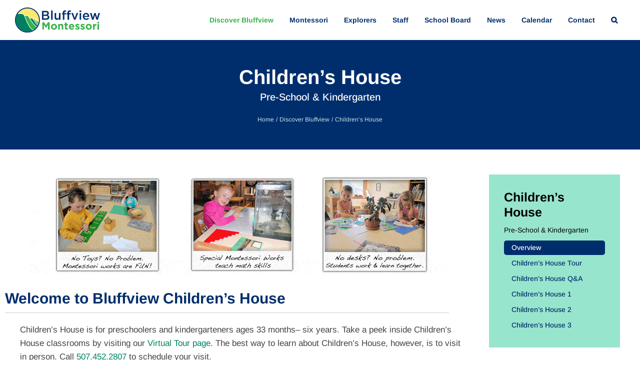

--- FILE ---
content_type: application/javascript; charset=utf-8
request_url: https://www.bluffviewmontessori.org/wp-content/plugins/wonderplugin-carousel/engine/wonderplugincarouselskins.js?ver=19.5.1PRO
body_size: 2956
content:
/** Wonderplugin Carousel Plugin Pro Version
 * Copyright 2019 Magic Hills Pty Ltd All Rights Reserved
 * Website: http://www.wonderplugin.com
 * Version 19.5 
 */
var WONDERPLUGIN_CAROUSEL_SKIN_OPTIONS={classic:{width:280,height:210,skinsfoldername:"",arrowhideonmouseleave:1E3,itembottomshadowimagetop:100,navheight:16,random:false,showbottomshadow:false,arrowheight:32,itembackgroundimagewidth:100,skin:"classic",responsive:true,bottomshadowimage:"bottomshadow-110-95-0.png",enabletouchswipe:true,navstyle:"bullets",backgroundimagetop:-40,arrowstyle:"always",bottomshadowimagetop:95,hoveroverlayimage:"hoveroverlay-64-64-3.png",itembottomshadowimage:"itembottomshadow-100-100-5.png",
showitembottomshadow:false,transitioneasing:"easeOutExpo",showitembackgroundimage:false,itembackgroundimage:"",playvideoimagepos:"center",circular:true,continuous:false,continuousduration:5E3,rownumber:1,arrowimage:"arrows-32-32-2.png",direction:"horizontal",navimage:"bullet-16-16-0.png",itembackgroundimagetop:0,showbackgroundimage:false,lightboxbarheight:48,showplayvideo:true,spacing:18,scrollitems:1,showhoveroverlay:true,scrollmode:"page",navdirection:"horizontal",itembottomshadowimagewidth:100,
backgroundimage:"",autoplay:true,arrowwidth:32,pauseonmouseover:true,navmode:"page",interval:3E3,backgroundimagewidth:110,navspacing:8,playvideoimage:"playvideo-64-64-0.png",visibleitems:3,navswitchonmouseover:false,bottomshadowimagewidth:110,screenquery:'{\n\t"tablet": {\n\t\t"screenwidth": 800,\n\t\t"visibleitems": 2\n\t},\n\t"mobile": {\n\t\t"screenwidth": 480,\n\t\t"visibleitems": 1\n\t}\n}',navwidth:16,loop:0,transitionduration:1E3},classicwithflip:{width:280,height:210,skinsfoldername:"",arrowhideonmouseleave:1E3,
itembottomshadowimagetop:100,navheight:16,random:false,showbottomshadow:false,arrowheight:32,itembackgroundimagewidth:100,skin:"classicwithflip",responsive:true,bottomshadowimage:"bottomshadow-110-95-0.png",enabletouchswipe:true,navstyle:"bullets",backgroundimagetop:-40,arrowstyle:"always",bottomshadowimagetop:95,hoveroverlayimage:"hoveroverlay-64-64-3.png",itembottomshadowimage:"itembottomshadow-100-100-5.png",showitembottomshadow:false,transitioneasing:"easeOutExpo",showitembackgroundimage:false,
itembackgroundimage:"",playvideoimagepos:"center",circular:true,continuous:false,continuousduration:5E3,rownumber:1,arrowimage:"arrows-32-32-2.png",direction:"horizontal",navimage:"bullet-16-16-0.png",itembackgroundimagetop:0,showbackgroundimage:false,lightboxbarheight:48,showplayvideo:true,spacing:18,scrollitems:1,showhoveroverlay:false,scrollmode:"page",navdirection:"horizontal",itembottomshadowimagewidth:100,backgroundimage:"",autoplay:true,arrowwidth:32,pauseonmouseover:true,navmode:"page",interval:3E3,
backgroundimagewidth:110,navspacing:8,playvideoimage:"playvideo-64-64-0.png",visibleitems:3,navswitchonmouseover:false,bottomshadowimagewidth:110,screenquery:'{\n\t"tablet": {\n\t\t"screenwidth": 800,\n\t\t"visibleitems": 2\n\t},\n\t"mobile": {\n\t\t"screenwidth": 480,\n\t\t"visibleitems": 1\n\t}\n}',navwidth:16,loop:0,transitionduration:1E3},gallery:{width:280,height:210,skinsfoldername:"",arrowhideonmouseleave:1E3,itembottomshadowimagetop:99,navheight:16,random:false,showbottomshadow:false,arrowheight:48,
itembackgroundimagewidth:100,skin:"gallery",responsive:true,bottomshadowimage:"bottomshadow-110-95-0.png",enabletouchswipe:true,navstyle:"bullets",backgroundimagetop:-40,arrowstyle:"always",bottomshadowimagetop:95,hoveroverlayimage:"hoveroverlay-64-64-5.png",itembottomshadowimage:"itembottomshadow-100-98-3.png",showitembottomshadow:false,transitioneasing:"easeOutExpo",showitembackgroundimage:false,itembackgroundimage:"",playvideoimagepos:"center",circular:true,continuous:false,continuousduration:5E3,
rownumber:1,arrowimage:"arrows-48-48-2.png",direction:"horizontal",navimage:"bullet-16-16-0.png",itembackgroundimagetop:0,showbackgroundimage:false,lightboxbarheight:48,showplayvideo:true,spacing:4,scrollitems:1,showhoveroverlay:true,scrollmode:"page",navdirection:"horizontal",itembottomshadowimagewidth:100,backgroundimage:"",autoplay:true,arrowwidth:48,pauseonmouseover:true,navmode:"page",interval:3E3,backgroundimagewidth:110,navspacing:8,playvideoimage:"playvideo-64-64-0.png",visibleitems:3,navswitchonmouseover:false,
bottomshadowimagewidth:110,screenquery:'{\n\t"tablet": {\n\t\t"screenwidth": 800,\n\t\t"visibleitems": 2\n\t},\n\t"mobile": {\n\t\t"screenwidth": 480,\n\t\t"visibleitems": 1\n\t}\n}',navwidth:16,loop:0,transitionduration:1E3},readmorebutton:{width:280,height:210,fixaspectratio:true,fitimage:false,fitcenterimage:true,skinsfoldername:"",arrowhideonmouseleave:1E3,itembottomshadowimagetop:99,navheight:16,random:false,showbottomshadow:false,arrowheight:32,itembackgroundimagewidth:100,skin:"readmorebutton",
responsive:true,bottomshadowimage:"bottomshadow-110-95-0.png",enabletouchswipe:true,navstyle:"bullets",backgroundimagetop:-40,arrowstyle:"always",bottomshadowimagetop:95,hoveroverlayimage:"hoveroverlay-64-64-6.png",itembottomshadowimage:"itembottomshadow-100-98-3.png",showitembottomshadow:false,transitioneasing:"easeOutExpo",showitembackgroundimage:false,itembackgroundimage:"",playvideoimagepos:"center",circular:true,continuous:false,continuousduration:5E3,rownumber:1,arrowimage:"arrows-32-32-2.png",
direction:"horizontal",navimage:"bullet-16-16-0.png",itembackgroundimagetop:0,showbackgroundimage:false,lightboxbarheight:48,showplayvideo:true,spacing:4,scrollitems:1,showhoveroverlay:false,scrollmode:"page",navdirection:"horizontal",itembottomshadowimagewidth:100,backgroundimage:"",autoplay:true,arrowwidth:32,pauseonmouseover:true,navmode:"page",interval:3E3,backgroundimagewidth:110,navspacing:8,playvideoimage:"playvideo-64-64-0.png",visibleitems:3,navswitchonmouseover:false,bottomshadowimagewidth:110,
screenquery:'{\n\t"tablet": {\n\t\t"screenwidth": 800,\n\t\t"visibleitems": 2\n\t},\n\t"mobile": {\n\t\t"screenwidth": 480,\n\t\t"visibleitems": 1\n\t}\n}',navwidth:16,loop:0,transitionduration:1E3},teammember:{width:240,height:240,fixaspectratio:false,fitimage:true,fitcenterimage:true,skinsfoldername:"",arrowhideonmouseleave:1E3,itembottomshadowimagetop:99,navheight:16,random:false,showbottomshadow:false,arrowheight:48,itembackgroundimagewidth:100,skin:"teammember",responsive:true,bottomshadowimage:"bottomshadow-110-95-0.png",
enabletouchswipe:true,navstyle:"bullets",backgroundimagetop:-40,arrowstyle:"always",bottomshadowimagetop:95,hoveroverlayimage:"hoveroverlay-64-64-6.png",itembottomshadowimage:"itembottomshadow-100-98-3.png",showitembottomshadow:false,transitioneasing:"easeOutExpo",showitembackgroundimage:false,itembackgroundimage:"",playvideoimagepos:"center",circular:true,continuous:false,continuousduration:5E3,rownumber:1,arrowimage:"arrows-48-48-2.png",direction:"horizontal",navimage:"bullet-16-16-0.png",itembackgroundimagetop:0,
showbackgroundimage:false,lightboxbarheight:48,showplayvideo:true,spacing:4,scrollitems:1,showhoveroverlay:false,scrollmode:"page",navdirection:"horizontal",itembottomshadowimagewidth:100,backgroundimage:"",autoplay:true,arrowwidth:48,pauseonmouseover:true,navmode:"page",interval:3E3,backgroundimagewidth:110,navspacing:8,playvideoimage:"playvideo-64-64-0.png",visibleitems:3,navswitchonmouseover:false,bottomshadowimagewidth:110,screenquery:'{\n\t"tablet": {\n\t\t"screenwidth": 800,\n\t\t"visibleitems": 2\n\t},\n\t"mobile": {\n\t\t"screenwidth": 480,\n\t\t"visibleitems": 1\n\t}\n}',
navwidth:16,loop:0,transitionduration:1E3},textcarouselslider:{width:300,height:300,fixaspectratio:false,fitimage:true,fitcenterimage:true,skinsfoldername:"",arrowhideonmouseleave:1E3,itembottomshadowimagetop:99,navheight:16,random:false,showbottomshadow:false,arrowheight:32,itembackgroundimagewidth:100,skin:"textcarouselslider",responsive:true,bottomshadowimage:"bottomshadow-110-95-0.png",enabletouchswipe:true,navstyle:"bullets",backgroundimagetop:-40,arrowstyle:"always",bottomshadowimagetop:95,
hoveroverlayimage:"hoveroverlay-64-64-6.png",itembottomshadowimage:"itembottomshadow-100-98-3.png",showitembottomshadow:false,transitioneasing:"easeOutExpo",showitembackgroundimage:false,itembackgroundimage:"",playvideoimagepos:"center",circular:true,continuous:false,continuousduration:5E3,rownumber:1,arrowimage:"arrows-32-32-2.png",direction:"horizontal",navimage:"bullet-16-16-0.png",itembackgroundimagetop:0,showbackgroundimage:false,lightboxbarheight:48,showplayvideo:true,spacing:12,scrollitems:1,
showhoveroverlay:false,scrollmode:"page",navdirection:"horizontal",itembottomshadowimagewidth:100,backgroundimage:"",autoplay:true,arrowwidth:32,pauseonmouseover:true,navmode:"page",interval:3E3,backgroundimagewidth:110,navspacing:8,playvideoimage:"playvideo-64-64-0.png",visibleitems:3,navswitchonmouseover:false,bottomshadowimagewidth:110,screenquery:'{\n\t"tablet": {\n\t\t"screenwidth": 800,\n\t\t"visibleitems": 2\n\t},\n\t"mobile": {\n\t\t"screenwidth": 480,\n\t\t"visibleitems": 1\n\t}\n}',navwidth:16,
loop:0,transitionduration:1E3},teammemberflip:{width:240,height:240,fixaspectratio:false,fitimage:true,fitcenterimage:true,skinsfoldername:"",arrowhideonmouseleave:1E3,itembottomshadowimagetop:99,navheight:16,random:false,showbottomshadow:false,arrowheight:32,itembackgroundimagewidth:100,skin:"teammemberflip",responsive:true,bottomshadowimage:"bottomshadow-110-95-0.png",enabletouchswipe:true,navstyle:"bullets",backgroundimagetop:-40,arrowstyle:"always",bottomshadowimagetop:95,hoveroverlayimage:"hoveroverlay-64-64-5.png",
itembottomshadowimage:"itembottomshadow-100-98-3.png",showitembottomshadow:false,transitioneasing:"easeOutExpo",showitembackgroundimage:false,itembackgroundimage:"",playvideoimagepos:"center",circular:true,continuous:false,continuousduration:5E3,rownumber:1,arrowimage:"arrows-32-32-2.png",direction:"horizontal",navimage:"bullet-16-16-0.png",itembackgroundimagetop:0,showbackgroundimage:false,lightboxbarheight:48,showplayvideo:true,spacing:4,scrollitems:1,showhoveroverlay:false,scrollmode:"page",navdirection:"horizontal",
itembottomshadowimagewidth:100,backgroundimage:"",autoplay:true,arrowwidth:32,pauseonmouseover:true,navmode:"page",interval:3E3,backgroundimagewidth:110,navspacing:8,playvideoimage:"playvideo-64-64-0.png",visibleitems:3,navswitchonmouseover:false,bottomshadowimagewidth:110,screenquery:'{\n\t"tablet": {\n\t\t"screenwidth": 800,\n\t\t"visibleitems": 2\n\t},\n\t"mobile": {\n\t\t"screenwidth": 480,\n\t\t"visibleitems": 1\n\t}\n}',navwidth:16,loop:0,transitionduration:1E3},readmore:{width:280,height:210,
skinsfoldername:"",arrowhideonmouseleave:1E3,itembottomshadowimagetop:99,navheight:16,random:false,showbottomshadow:false,arrowheight:48,itembackgroundimagewidth:100,skin:"readmore",responsive:true,bottomshadowimage:"bottomshadow-110-95-0.png",enabletouchswipe:true,navstyle:"bullets",backgroundimagetop:-40,arrowstyle:"always",bottomshadowimagetop:95,hoveroverlayimage:"hoveroverlay-64-64-5.png",itembottomshadowimage:"itembottomshadow-100-98-3.png",showitembottomshadow:false,transitioneasing:"easeOutExpo",
showitembackgroundimage:false,itembackgroundimage:"",playvideoimagepos:"center",circular:true,continuous:false,continuousduration:5E3,rownumber:1,arrowimage:"arrows-48-48-4.png",direction:"horizontal",navimage:"bullet-16-16-0.png",itembackgroundimagetop:0,showbackgroundimage:false,lightboxbarheight:48,showplayvideo:true,spacing:4,scrollitems:1,showhoveroverlay:false,scrollmode:"page",navdirection:"horizontal",itembottomshadowimagewidth:100,backgroundimage:"",autoplay:true,arrowwidth:48,pauseonmouseover:true,
navmode:"page",interval:3E3,backgroundimagewidth:110,navspacing:8,playvideoimage:"playvideo-64-64-0.png",visibleitems:3,navswitchonmouseover:false,bottomshadowimagewidth:110,screenquery:'{\n\t"tablet": {\n\t\t"screenwidth": 800,\n\t\t"visibleitems": 2\n\t},\n\t"mobile": {\n\t\t"screenwidth": 480,\n\t\t"visibleitems": 1\n\t}\n}',navwidth:16,loop:0,transitionduration:1E3},hoverover:{width:240,height:240,skinsfoldername:"",arrowhideonmouseleave:1E3,itembottomshadowimagetop:99,navheight:16,random:false,
showbottomshadow:false,arrowheight:32,itembackgroundimagewidth:100,skin:"hoverover",responsive:true,bottomshadowimage:"bottomshadow-110-95-0.png",enabletouchswipe:true,navstyle:"bullets",backgroundimagetop:-40,arrowstyle:"always",bottomshadowimagetop:95,hoveroverlayimage:"hoveroverlay-64-64-5.png",itembottomshadowimage:"itembottomshadow-100-98-3.png",showitembottomshadow:false,transitioneasing:"easeOutExpo",showitembackgroundimage:false,itembackgroundimage:"",playvideoimagepos:"center",circular:true,
continuous:false,continuousduration:5E3,rownumber:1,arrowimage:"arrows-32-32-2.png",direction:"horizontal",navimage:"bullet-16-16-0.png",itembackgroundimagetop:0,showbackgroundimage:false,lightboxbarheight:48,showplayvideo:true,spacing:8,scrollitems:1,showhoveroverlay:false,scrollmode:"page",navdirection:"horizontal",itembottomshadowimagewidth:100,backgroundimage:"",autoplay:true,arrowwidth:32,pauseonmouseover:true,navmode:"page",interval:3E3,backgroundimagewidth:110,navspacing:8,playvideoimage:"playvideo-64-64-0.png",
visibleitems:3,navswitchonmouseover:false,bottomshadowimagewidth:110,screenquery:'{\n\t"tablet": {\n\t\t"screenwidth": 800,\n\t\t"visibleitems": 2\n\t},\n\t"mobile": {\n\t\t"screenwidth": 480,\n\t\t"visibleitems": 1\n\t}\n}',navwidth:16,loop:0,transitionduration:1E3},flip:{width:240,height:240,skinsfoldername:"",arrowhideonmouseleave:1E3,itembottomshadowimagetop:99,navheight:16,random:false,showbottomshadow:false,arrowheight:32,itembackgroundimagewidth:100,skin:"flip",responsive:true,bottomshadowimage:"bottomshadow-110-95-0.png",
enabletouchswipe:true,navstyle:"bullets",backgroundimagetop:-40,arrowstyle:"always",bottomshadowimagetop:95,hoveroverlayimage:"hoveroverlay-64-64-5.png",itembottomshadowimage:"itembottomshadow-100-98-3.png",showitembottomshadow:false,transitioneasing:"easeOutExpo",showitembackgroundimage:false,itembackgroundimage:"",playvideoimagepos:"center",circular:true,continuous:false,continuousduration:5E3,rownumber:1,arrowimage:"arrows-32-32-2.png",direction:"horizontal",navimage:"bullet-16-16-0.png",itembackgroundimagetop:0,
showbackgroundimage:false,lightboxbarheight:48,showplayvideo:true,spacing:8,scrollitems:1,showhoveroverlay:false,scrollmode:"page",navdirection:"horizontal",itembottomshadowimagewidth:100,backgroundimage:"",autoplay:true,arrowwidth:32,pauseonmouseover:true,navmode:"page",interval:3E3,backgroundimagewidth:110,navspacing:8,playvideoimage:"playvideo-64-64-0.png",visibleitems:3,navswitchonmouseover:false,bottomshadowimagewidth:110,screenquery:'{\n\t"tablet": {\n\t\t"screenwidth": 800,\n\t\t"visibleitems": 2\n\t},\n\t"mobile": {\n\t\t"screenwidth": 480,\n\t\t"visibleitems": 1\n\t}\n}',
navwidth:16,loop:0,transitionduration:1E3},highlight:{width:280,height:210,skinsfoldername:"",arrowhideonmouseleave:1E3,itembottomshadowimagetop:99,navheight:16,random:false,showbottomshadow:false,arrowheight:48,itembackgroundimagewidth:100,skin:"highlight",responsive:true,bottomshadowimage:"bottomshadow-110-95-0.png",enabletouchswipe:true,navstyle:"bullets",backgroundimagetop:-40,arrowstyle:"always",bottomshadowimagetop:95,hoveroverlayimage:"hoveroverlay-64-64-5.png",itembottomshadowimage:"itembottomshadow-100-98-3.png",
showitembottomshadow:true,transitioneasing:"easeOutExpo",showitembackgroundimage:false,itembackgroundimage:"",playvideoimagepos:"center",circular:true,continuous:false,continuousduration:5E3,rownumber:1,arrowimage:"arrows-48-48-2.png",direction:"horizontal",navimage:"bullet-16-16-0.png",itembackgroundimagetop:0,showbackgroundimage:false,lightboxbarheight:48,showplayvideo:true,spacing:4,scrollitems:1,showhoveroverlay:true,scrollmode:"page",navdirection:"horizontal",itembottomshadowimagewidth:100,backgroundimage:"",
autoplay:true,arrowwidth:48,pauseonmouseover:true,navmode:"page",interval:3E3,backgroundimagewidth:110,navspacing:8,playvideoimage:"playvideo-64-64-0.png",visibleitems:3,navswitchonmouseover:false,bottomshadowimagewidth:110,screenquery:'{\n\t"tablet": {\n\t\t"screenwidth": 800,\n\t\t"visibleitems": 2\n\t},\n\t"mobile": {\n\t\t"screenwidth": 480,\n\t\t"visibleitems": 1\n\t}\n}',navwidth:16,loop:0,transitionduration:1E3},list:{width:240,height:180,paddingbottom:60,skinsfoldername:"",arrowhideonmouseleave:1E3,
itembottomshadowimagetop:99,navheight:12,random:false,showbottomshadow:false,arrowheight:28,itembackgroundimagewidth:100,skin:"list",responsive:true,bottomshadowimage:"bottomshadow-110-95-0.png",enabletouchswipe:true,navstyle:"bullets",backgroundimagetop:-40,arrowstyle:"always",bottomshadowimagetop:95,hoveroverlayimage:"hoveroverlay-64-64-5.png",itembottomshadowimage:"itembottomshadow-100-98-3.png",showitembottomshadow:false,transitioneasing:"easeOutExpo",showitembackgroundimage:false,itembackgroundimage:"",
playvideoimagepos:"center",circular:true,continuous:false,continuousduration:5E3,rownumber:1,arrowimage:"arrows-28-28-0.png",direction:"vertical",navimage:"bullet-12-12-1.png",itembackgroundimagetop:0,showbackgroundimage:false,lightboxbarheight:48,showplayvideo:true,spacing:8,scrollitems:1,showhoveroverlay:true,scrollmode:"page",navdirection:"horizontal",itembottomshadowimagewidth:100,backgroundimage:"",autoplay:true,arrowwidth:28,pauseonmouseover:true,navmode:"page",interval:3E3,backgroundimagewidth:110,
navspacing:4,playvideoimage:"playvideo-64-64-0.png",visibleitems:3,navswitchonmouseover:false,bottomshadowimagewidth:110,screenquery:'{\n\t"mobile": {\n\t\t"screenwidth": 480,\n\t\t"visibleitems": 1\n\t}\n}',navwidth:12,loop:0,transitionduration:1E3},navigator:{width:280,height:210,paddingtop:30,skinsfoldername:"",arrowhideonmouseleave:1E3,itembottomshadowimagetop:99,navheight:12,random:false,showbottomshadow:false,arrowheight:28,itembackgroundimagewidth:100,skin:"navigator",responsive:true,bottomshadowimage:"bottomshadow-110-95-0.png",
enabletouchswipe:true,navstyle:"bullets",backgroundimagetop:-40,arrowstyle:"always",bottomshadowimagetop:95,hoveroverlayimage:"hoveroverlay-64-64-5.png",itembottomshadowimage:"itembottomshadow-100-98-3.png",showitembottomshadow:false,transitioneasing:"easeOutExpo",showitembackgroundimage:false,itembackgroundimage:"",playvideoimagepos:"center",circular:true,continuous:false,continuousduration:5E3,rownumber:1,arrowimage:"arrows-28-28-0.png",direction:"horizontal",navimage:"bullet-12-12-1.png",itembackgroundimagetop:0,
showbackgroundimage:false,lightboxbarheight:48,showplayvideo:true,spacing:4,scrollitems:1,showhoveroverlay:true,scrollmode:"page",navdirection:"horizontal",itembottomshadowimagewidth:100,backgroundimage:"",autoplay:true,arrowwidth:28,pauseonmouseover:true,navmode:"page",interval:3E3,backgroundimagewidth:110,navspacing:4,playvideoimage:"playvideo-64-64-0.png",visibleitems:2,navswitchonmouseover:false,bottomshadowimagewidth:110,screenquery:'{\n\t"mobile": {\n\t\t"screenwidth": 480,\n\t\t"visibleitems": 1\n\t}\n}',
navwidth:12,loop:0,transitionduration:1E3},showcase:{width:240,height:180,paddingright:48,skinsfoldername:"",arrowhideonmouseleave:1E3,itembottomshadowimagetop:99,navheight:16,random:false,showbottomshadow:false,arrowheight:32,itembackgroundimagewidth:100,skin:"showcase",responsive:true,bottomshadowimage:"bottomshadow-110-95-0.png",enabletouchswipe:true,navstyle:"bullets",backgroundimagetop:-40,arrowstyle:"none",bottomshadowimagetop:95,hoveroverlayimage:"hoveroverlay-64-64-5.png",itembottomshadowimage:"itembottomshadow-100-98-3.png",
showitembottomshadow:false,transitioneasing:"easeOutExpo",showitembackgroundimage:false,itembackgroundimage:"",playvideoimagepos:"center",circular:true,continuous:false,continuousduration:5E3,rownumber:1,arrowimage:"arrows-32-32-4.png",direction:"vertical",navimage:"bullet-16-16-0.png",itembackgroundimagetop:0,showbackgroundimage:false,lightboxbarheight:48,showplayvideo:true,spacing:8,scrollitems:1,showhoveroverlay:true,scrollmode:"page",navdirection:"vertical",itembottomshadowimagewidth:100,backgroundimage:"",
autoplay:true,arrowwidth:32,pauseonmouseover:true,navmode:"page",interval:3E3,backgroundimagewidth:110,navspacing:8,playvideoimage:"playvideo-64-64-0.png",visibleitems:1,navswitchonmouseover:true,bottomshadowimagewidth:110,screenquery:'{\n\t"mobile": {\n\t\t"screenwidth": 480,\n\t\t"visibleitems": 1\n\t}\n}',navwidth:16,loop:0,transitionduration:1E3},simplicity:{width:280,height:210,skinsfoldername:"",arrowhideonmouseleave:1E3,itembottomshadowimagetop:100,navheight:16,random:false,showbottomshadow:false,
arrowheight:32,itembackgroundimagewidth:100,skin:"simplicity",responsive:true,bottomshadowimage:"bottomshadow-110-95-0.png",enabletouchswipe:true,navstyle:"none",backgroundimagetop:-40,arrowstyle:"always",bottomshadowimagetop:95,hoveroverlayimage:"hoveroverlay-64-64-6.png",itembottomshadowimage:"itembottomshadow-100-100-5.png",showitembottomshadow:false,transitioneasing:"easeOutExpo",showitembackgroundimage:false,itembackgroundimage:"",playvideoimagepos:"center",circular:true,continuous:false,continuousduration:5E3,
rownumber:1,arrowimage:"arrows-32-32-1.png",direction:"horizontal",navimage:"bullet-16-16-0.png",itembackgroundimagetop:0,showbackgroundimage:false,lightboxbarheight:48,showplayvideo:true,spacing:4,scrollitems:1,showhoveroverlay:true,scrollmode:"page",navdirection:"horizontal",itembottomshadowimagewidth:100,backgroundimage:"",autoplay:true,arrowwidth:32,pauseonmouseover:true,navmode:"page",interval:3E3,backgroundimagewidth:110,navspacing:8,playvideoimage:"playvideo-64-64-0.png",visibleitems:3,navswitchonmouseover:false,
bottomshadowimagewidth:110,screenquery:'{\n\t"tablet": {\n\t\t"screenwidth": 800,\n\t\t"visibleitems": 2\n\t},\n\t"mobile": {\n\t\t"screenwidth": 480,\n\t\t"visibleitems": 1\n\t}\n}',navwidth:16,loop:0,transitionduration:1E3},scroller:{width:180,height:180,fixaspectratio:false,fitimage:true,fitcenterimage:true,donotzoomin:true,skinsfoldername:"",arrowhideonmouseleave:1E3,itembottomshadowimagetop:100,navheight:16,random:false,showbottomshadow:false,arrowheight:32,itembackgroundimagewidth:100,skin:"scroller",
responsive:true,bottomshadowimage:"bottomshadow-110-95-0.png",enabletouchswipe:true,navstyle:"none",backgroundimagetop:-40,arrowstyle:"none",bottomshadowimagetop:95,hoveroverlayimage:"hoveroverlay-64-64-6.png",itembottomshadowimage:"itembottomshadow-100-100-5.png",showitembottomshadow:false,transitioneasing:"easeOutExpo",showitembackgroundimage:false,itembackgroundimage:"",playvideoimagepos:"center",circular:true,continuous:true,continuousduration:5E3,rownumber:1,arrowimage:"arrows-32-32-1.png",direction:"horizontal",
navimage:"bullet-16-16-0.png",itembackgroundimagetop:0,showbackgroundimage:false,lightboxbarheight:48,showplayvideo:true,spacing:4,scrollitems:1,showhoveroverlay:false,scrollmode:"page",navdirection:"horizontal",itembottomshadowimagewidth:100,backgroundimage:"",autoplay:true,arrowwidth:32,pauseonmouseover:true,navmode:"page",interval:3E3,backgroundimagewidth:110,navspacing:8,playvideoimage:"playvideo-64-64-0.png",visibleitems:5,navswitchonmouseover:false,bottomshadowimagewidth:110,screenquery:'{\n\t"tablet": {\n\t\t"screenwidth": 800,\n\t\t"visibleitems": 2\n\t},\n\t"mobile": {\n\t\t"screenwidth": 480,\n\t\t"visibleitems": 1\n\t}\n}',
navwidth:16,loop:0,transitionduration:1E3},stylish:{width:280,height:210,skinsfoldername:"",arrowhideonmouseleave:1E3,itembottomshadowimagetop:100,navheight:24,random:false,showbottomshadow:true,arrowheight:32,itembackgroundimagewidth:100,skin:"stylish",responsive:true,bottomshadowimage:"bottomshadow-110-100-5.png",enabletouchswipe:false,navstyle:"bullets",backgroundimagetop:-40,arrowstyle:"always",bottomshadowimagetop:100,hoveroverlayimage:"hoveroverlay-64-64-4.png",itembottomshadowimage:"itembottomshadow-100-100-5.png",
showitembottomshadow:false,transitioneasing:"easeOutExpo",showitembackgroundimage:false,itembackgroundimage:"",playvideoimagepos:"center",circular:true,continuous:false,continuousduration:5E3,rownumber:1,arrowimage:"arrows-32-32-0.png",direction:"horizontal",navimage:"bullet-24-24-0.png",itembackgroundimagetop:0,showbackgroundimage:false,lightboxbarheight:48,showplayvideo:true,spacing:8,scrollitems:1,showhoveroverlay:true,scrollmode:"page",navdirection:"horizontal",itembottomshadowimagewidth:100,
backgroundimage:"",autoplay:true,arrowwidth:32,pauseonmouseover:true,navmode:"page",interval:3E3,backgroundimagewidth:110,navspacing:4,playvideoimage:"playvideo-64-64-0.png",visibleitems:3,navswitchonmouseover:false,bottomshadowimagewidth:110,screenquery:'{\n\t"tablet": {\n\t\t"screenwidth": 800,\n\t\t"visibleitems": 2\n\t},\n\t"mobile": {\n\t\t"screenwidth": 480,\n\t\t"visibleitems": 1\n\t}\n}',navwidth:24,loop:0,transitionduration:1E3},thumbnail:{width:240,height:180,skinsfoldername:"",arrowhideonmouseleave:1E3,
itembottomshadowimagetop:99,navheight:16,random:false,showbottomshadow:false,arrowheight:28,itembackgroundimagewidth:100,skin:"thumbnail",responsive:true,bottomshadowimage:"bottomshadow-110-95-0.png",enabletouchswipe:true,navstyle:"none",backgroundimagetop:-40,arrowstyle:"always",bottomshadowimagetop:95,hoveroverlayimage:"hoveroverlay-64-64-5.png",itembottomshadowimage:"itembottomshadow-100-98-3.png",showitembottomshadow:false,transitioneasing:"easeOutExpo",showitembackgroundimage:false,itembackgroundimage:"",
playvideoimagepos:"center",circular:true,continuous:false,continuousduration:5E3,rownumber:1,arrowimage:"arrows-28-28-0.png",direction:"horizontal",navimage:"bullet-16-16-0.png",itembackgroundimagetop:0,showbackgroundimage:false,lightboxbarheight:48,showplayvideo:true,spacing:8,scrollitems:1,showhoveroverlay:true,scrollmode:"page",navdirection:"horizontal",itembottomshadowimagewidth:100,backgroundimage:"",autoplay:true,arrowwidth:28,pauseonmouseover:true,navmode:"page",interval:3E3,backgroundimagewidth:110,
navspacing:8,playvideoimage:"playvideo-64-64-0.png",visibleitems:1,navswitchonmouseover:false,bottomshadowimagewidth:110,screenquery:'{\n\t"mobile": {\n\t\t"screenwidth": 480,\n\t\t"visibleitems": 1\n\t}\n}',navwidth:16,loop:0,transitionduration:750},vertical:{width:240,height:180,paddingtop:48,paddingbottom:48,skinsfoldername:"",arrowhideonmouseleave:1E3,itembottomshadowimagetop:100,navheight:24,random:false,showbottomshadow:false,arrowheight:32,itembackgroundimagewidth:100,skin:"vertical",responsive:true,
bottomshadowimage:"bottomshadow-110-100-5.png",enabletouchswipe:true,navstyle:"none",backgroundimagetop:-40,arrowstyle:"always",bottomshadowimagetop:100,hoveroverlayimage:"hoveroverlay-64-64-4.png",itembottomshadowimage:"itembottomshadow-100-100-5.png",showitembottomshadow:false,transitioneasing:"easeOutExpo",showitembackgroundimage:false,itembackgroundimage:"",playvideoimagepos:"center",circular:true,continuous:false,continuousduration:5E3,rownumber:1,arrowimage:"arrows-32-32-4.png",direction:"vertical",
navimage:"bullet-24-24-0.png",itembackgroundimagetop:0,showbackgroundimage:false,lightboxbarheight:48,showplayvideo:true,spacing:12,scrollitems:1,showhoveroverlay:true,scrollmode:"page",navdirection:"vertical",itembottomshadowimagewidth:100,backgroundimage:"",autoplay:true,arrowwidth:32,pauseonmouseover:true,navmode:"page",interval:3E3,backgroundimagewidth:110,navspacing:4,playvideoimage:"playvideo-64-64-0.png",visibleitems:2,navswitchonmouseover:false,bottomshadowimagewidth:110,screenquery:'{\n\t"mobile": {\n\t\t"screenwidth": 480,\n\t\t"visibleitems": 1\n\t}\n}',
navwidth:24,loop:0,transitionduration:1E3},testimonial:{width:360,height:270,skinsfoldername:"",arrowhideonmouseleave:1E3,itembottomshadowimagetop:99,donotcrop:false,navheight:12,random:false,showhoveroverlay:true,height:270,arrowheight:32,itembackgroundimagewidth:100,skin:"testimonial",responsive:true,bottomshadowimage:"bottomshadow-110-95-0.png",navstyle:"none",enabletouchswipe:true,backgroundimagetop:-40,arrowstyle:"mouseover",bottomshadowimagetop:95,transitionduration:1E3,lightboxshowtitle:true,
hoveroverlayimage:"hoveroverlay-64-64-5.png",itembottomshadowimage:"itembottomshadow-100-98-3.png",lightboxshowdescription:false,width:360,showitembottomshadow:false,showhoveroverlayalways:false,navimage:"bullet-12-12-1.png",lightboxtitlebottomcss:"{color:#333; font-size:14px; font-family:Armata,sans-serif,Arial; overflow:hidden; text-align:left;}",lightboxshownavigation:false,lightboxnogroup:false,showitembackgroundimage:false,itembackgroundimage:"",backgroundimagewidth:110,playvideoimagepos:"center",
circular:true,continuous:false,continuousduration:5E3,rownumber:1,arrowimage:"arrows-32-32-2.png",scrollitems:1,showbottomshadow:false,lightboxdescriptionbottomcss:"{color:#333; font-size:12px; font-family:Arial,Helvetica,sans-serif; overflow:hidden; text-align:left; margin:4px 0px 0px; padding: 0px;}",supportiframe:false,transitioneasing:"easeOutExpo",itembackgroundimagetop:0,showbackgroundimage:false,lightboxbarheight:64,showplayvideo:true,spacing:4,lightboxthumbwidth:80,scrollmode:"item",navdirection:"horizontal",
itembottomshadowimagewidth:100,backgroundimage:"",lightboxthumbtopmargin:12,arrowwidth:32,transparent:false,navmode:"page",lightboxthumbbottommargin:8,interval:2E3,lightboxthumbheight:60,navspacing:4,pauseonmouseover:false,imagefillcolor:"FFFFFF",playvideoimage:"playvideo-64-64-0.png",visibleitems:1,navswitchonmouseover:false,direction:"horizontal",usescreenquery:false,bottomshadowimagewidth:110,screenquery:'{\n\t"mobile": {\n\t\t"screenwidth": 480,\n\t\t"visibleitems": 1\n\t}\n}',navwidth:12,loop:0,
autoplay:true},fashion:{width:300,height:300,skinsfoldername:"",arrowhideonmouseleave:1E3,itembottomshadowimagetop:100,donotcrop:false,navheight:16,random:false,showhoveroverlay:false,height:300,arrowheight:60,itembackgroundimagewidth:100,skin:"fashion",responsive:true,bottomshadowimage:"bottomshadow-110-95-0.png",navstyle:"bullets",enabletouchswipe:true,backgroundimagetop:-40,arrowstyle:"mouseover",bottomshadowimagetop:95,transitionduration:1E3,lightboxshowtitle:true,hoveroverlayimage:"hoveroverlay-64-64-4.png",
itembottomshadowimage:"itembottomshadow-100-100-5.png",lightboxshowdescription:false,width:300,showitembottomshadow:false,showhoveroverlayalways:false,navimage:"bullet-16-16-1.png",lightboxtitlebottomcss:"{color:#333; font-size:14px; font-family:Armata,sans-serif,Arial; overflow:hidden; text-align:left;}",lightboxshownavigation:false,lightboxnogroup:false,showitembackgroundimage:false,itembackgroundimage:"",backgroundimagewidth:110,playvideoimagepos:"center",circular:true,continuous:false,continuousduration:5E3,
rownumber:1,arrowimage:"arrows-42-60-0.png",scrollitems:1,showbottomshadow:false,lightboxdescriptionbottomcss:"{color:#333; font-size:12px; font-family:Arial,Helvetica,sans-serif; overflow:hidden; text-align:left; margin:4px 0px 0px; padding: 0px;}",supportiframe:false,transitioneasing:"easeOutExpo",itembackgroundimagetop:0,showbackgroundimage:false,lightboxbarheight:64,showplayvideo:true,spacing:0,lightboxthumbwidth:80,scrollmode:"page",navdirection:"horizontal",itembottomshadowimagewidth:100,backgroundimage:"",
lightboxthumbtopmargin:12,arrowwidth:42,transparent:false,navmode:"page",lightboxthumbbottommargin:8,interval:3E3,lightboxthumbheight:60,navspacing:8,pauseonmouseover:true,imagefillcolor:"FFFFFF",playvideoimage:"playvideo-64-64-0.png",visibleitems:3,navswitchonmouseover:false,direction:"horizontal",usescreenquery:false,bottomshadowimagewidth:110,screenquery:'{\n\t"tablet": {\n\t\t"screenwidth": 800,\n\t\t"visibleitems": 2\n\t},\n\t"mobile": {\n\t\t"screenwidth": 480,\n\t\t"visibleitems": 1\n\t}\n}',
navwidth:16,loop:0,autoplay:true},flow:{width:240,height:240,skinsfoldername:"",arrowhideonmouseleave:1E3,itembottomshadowimagetop:100,donotcrop:false,navheight:16,random:false,showhoveroverlay:false,arrowheight:60,itembackgroundimagewidth:100,skin:"flow",responsive:true,bottomshadowimage:"bottomshadow-110-95-0.png",navstyle:"none",enabletouchswipe:true,backgroundimagetop:-40,arrowstyle:"none",bottomshadowimagetop:95,transitionduration:1E3,lightboxshowtitle:true,hoveroverlayimage:"hoveroverlay-64-64-4.png",
itembottomshadowimage:"itembottomshadow-100-100-5.png",lightboxshowdescription:false,showitembottomshadow:false,showhoveroverlayalways:false,navimage:"bullet-16-16-1.png",lightboxtitlebottomcss:"{color:#333; font-size:14px; font-family:Armata,sans-serif,Arial; overflow:hidden; text-align:left;}",lightboxshownavigation:false,lightboxnogroup:false,showitembackgroundimage:false,itembackgroundimage:"",backgroundimagewidth:110,playvideoimagepos:"center",circular:true,continuous:true,continuousduration:4E3,
rownumber:1,arrowimage:"arrows-42-60-0.png",scrollitems:1,showbottomshadow:false,lightboxdescriptionbottomcss:"{color:#333; font-size:12px; font-family:Arial,Helvetica,sans-serif; overflow:hidden; text-align:left; margin:4px 0px 0px; padding: 0px;}",supportiframe:false,transitioneasing:"easeOutExpo",itembackgroundimagetop:0,showbackgroundimage:false,lightboxbarheight:64,showplayvideo:true,spacing:0,lightboxthumbwidth:80,scrollmode:"page",navdirection:"horizontal",itembottomshadowimagewidth:100,backgroundimage:"",
lightboxthumbtopmargin:12,arrowwidth:42,transparent:false,navmode:"page",lightboxthumbbottommargin:8,interval:3E3,lightboxthumbheight:60,navspacing:8,pauseonmouseover:true,imagefillcolor:"FFFFFF",playvideoimage:"playvideo-64-64-0.png",visibleitems:3,navswitchonmouseover:false,direction:"horizontal",usescreenquery:false,bottomshadowimagewidth:110,screenquery:'{\n\t"tablet": {\n\t\t"screenwidth": 800,\n\t\t"visibleitems": 2\n\t},\n\t"mobile": {\n\t\t"screenwidth": 480,\n\t\t"visibleitems": 1\n\t}\n}',
navwidth:16,loop:0,autoplay:true,sameheight:true,sameheightresponsive:true,sameheightmediumscreen:769,sameheightmediumheight:180,sameheightsmallscreen:415,sameheightsmallheight:140},rotator:{width:240,height:240,skinsfoldername:"",interval:3E3,itembottomshadowimagetop:100,donotcrop:false,random:false,showhoveroverlay:true,arrowheight:36,showbottomshadow:false,itembackgroundimagewidth:100,skin:"Rotator",responsive:true,lightboxtitlebottomcss:"{color:#333; font-size:14px; font-family:Armata,sans-serif,Arial; overflow:hidden; text-align:left;}",
enabletouchswipe:true,navstyle:"none",backgroundimagetop:-40,arrowstyle:"mouseover",bottomshadowimagetop:100,transitionduration:1E3,itembackgroundimagetop:0,hoveroverlayimage:"hoveroverlay-64-64-9.png",itembottomshadowimage:"itembottomshadow-100-100-5.png",lightboxshowdescription:false,navswitchonmouseover:false,showhoveroverlayalways:false,transitioneasing:"easeOutExpo",lightboxshownavigation:false,lightboxnogroup:false,showitembackgroundimage:false,itembackgroundimage:"",playvideoimagepos:"center",
circular:true,continuous:false,continuousduration:5E3,rownumber:1,arrowimage:"arrows-36-36-1.png",scrollitems:1,direction:"vertical",lightboxdescriptionbottomcss:"{color:#333; font-size:12px; font-family:Arial,Helvetica,sans-serif; overflow:hidden; text-align:left; margin:4px 0px 0px; padding: 0px;}",supportiframe:false,navimage:"bullet-24-24-0.png",backgroundimagewidth:110,showbackgroundimage:false,lightboxbarheight:64,showplayvideo:true,spacing:8,lightboxthumbwidth:80,navdirection:"vertical",itembottomshadowimagewidth:100,
backgroundimage:"",lightboxthumbtopmargin:12,autoplay:true,arrowwidth:36,transparent:false,bottomshadowimage:"bottomshadow-110-100-5.png",scrollmode:"page",navmode:"page",lightboxshowtitle:true,lightboxthumbbottommargin:8,arrowhideonmouseleave:1E3,showitembottomshadow:false,lightboxthumbheight:60,navspacing:4,pauseonmouseover:true,imagefillcolor:"FFFFFF",playvideoimage:"playvideo-64-64-0.png",visibleitems:2,usescreenquery:false,bottomshadowimagewidth:110,screenquery:'{\n\t"mobile": {\n\t\t"screenwidth": 480,\n\t\t"visibleitems": 1\n\t}\n}',
navwidth:24,loop:0,navheight:24},testimonialcarousel:{width:280,height:240,skinsfoldername:"",interval:3E3,itembottomshadowimagetop:99,donotcrop:false,random:false,showhoveroverlay:false,arrowheight:32,showbottomshadow:false,itembackgroundimagewidth:100,skin:"TestimonialCarousel",responsive:true,lightboxtitlebottomcss:"{color:#333; font-size:14px; font-family:Armata,sans-serif,Arial; overflow:hidden; text-align:left;}",enabletouchswipe:true,navstyle:"bullets",backgroundimagetop:-40,arrowstyle:"mouseover",
bottomshadowimagetop:95,transitionduration:1E3,itembackgroundimagetop:0,hoveroverlayimage:"hoveroverlay-64-64-9.png",itembottomshadowimage:"itembottomshadow-100-98-3.png",lightboxshowdescription:false,navswitchonmouseover:false,showhoveroverlayalways:false,transitioneasing:"easeOutExpo",lightboxshownavigation:false,lightboxnogroup:false,showitembackgroundimage:false,itembackgroundimage:"",playvideoimagepos:"center",fixaspectratio:false,circular:true,continuous:false,continuousduration:5E3,rownumber:1,
arrowimage:"arrows-32-32-2.png",scrollitems:1,direction:"horizontal",lightboxdescriptionbottomcss:"{color:#333; font-size:12px; font-family:Arial,Helvetica,sans-serif; overflow:hidden; text-align:left; margin:4px 0px 0px; padding: 0px;}",supportiframe:false,navimage:"bullet-16-16-1.png",backgroundimagewidth:110,showbackgroundimage:false,lightboxbarheight:64,showplayvideo:true,spacing:4,lightboxthumbwidth:80,navdirection:"horizontal",itembottomshadowimagewidth:100,backgroundimage:"",lightboxthumbtopmargin:12,
autoplay:true,arrowwidth:32,transparent:false,bottomshadowimage:"bottomshadow-110-95-0.png",scrollmode:"page",navmode:"page",lightboxshowtitle:true,lightboxthumbbottommargin:8,arrowhideonmouseleave:600,showitembottomshadow:false,lightboxthumbheight:60,navspacing:4,pauseonmouseover:false,imagefillcolor:"FFFFFF",playvideoimage:"playvideo-64-64-0.png",visibleitems:3,usescreenquery:false,bottomshadowimagewidth:110,screenquery:'{\n\t"tablet": {\n\t\t"screenwidth": 800,\n\t\t"visibleitems": 2\n\t},\n\t"mobile": {\n\t\t"screenwidth": 480,\n\t\t"visibleitems": 1\n\t}\n}',
navwidth:16,loop:0,navheight:16},textimageslider:{width:1200,height:360,skinsfoldername:"",interval:3E3,itembottomshadowimagetop:99,donotcrop:false,random:false,showhoveroverlay:false,arrowheight:48,showbottomshadow:false,itembackgroundimagewidth:100,skin:"TextImageSlider",responsive:true,lightboxtitlebottomcss:"{color:#333; font-size:14px; font-family:Armata,sans-serif,Arial; overflow:hidden; text-align:left;}",enabletouchswipe:true,navstyle:"bullets",backgroundimagetop:-40,arrowstyle:"always",bottomshadowimagetop:95,
transitionduration:1E3,itembackgroundimagetop:0,hoveroverlayimage:"hoveroverlay-64-64-9.png",itembottomshadowimage:"itembottomshadow-100-98-3.png",lightboxshowdescription:false,navswitchonmouseover:false,showhoveroverlayalways:false,transitioneasing:"easeOutExpo",lightboxshownavigation:false,lightboxnogroup:false,showitembackgroundimage:false,itembackgroundimage:"",playvideoimagepos:"center",fixaspectratio:false,circular:true,continuous:false,continuousduration:5E3,rownumber:1,arrowimage:"arrows-48-48-4.png",
scrollitems:1,direction:"horizontal",lightboxdescriptionbottomcss:"{color:#333; font-size:12px; font-family:Arial,Helvetica,sans-serif; overflow:hidden; text-align:left; margin:4px 0px 0px; padding: 0px;}",supportiframe:false,navimage:"bullet-16-16-0.png",backgroundimagewidth:110,showbackgroundimage:false,lightboxbarheight:64,showplayvideo:true,spacing:4,lightboxthumbwidth:80,navdirection:"horizontal",itembottomshadowimagewidth:100,backgroundimage:"",lightboxthumbtopmargin:12,autoplay:true,arrowwidth:48,
transparent:false,bottomshadowimage:"bottomshadow-110-95-0.png",scrollmode:"page",navmode:"page",lightboxshowtitle:true,lightboxthumbbottommargin:8,arrowhideonmouseleave:600,showitembottomshadow:false,lightboxthumbheight:60,navspacing:4,pauseonmouseover:false,imagefillcolor:"FFFFFF",playvideoimage:"playvideo-64-64-0.png",visibleitems:1,usescreenquery:false,bottomshadowimagewidth:110,screenquery:'{\n\t"tablet": {\n\t\t"screenwidth": 800,\n\t\t"visibleitems": 1\n\t},\n\t"mobile": {\n\t\t"screenwidth": 480,\n\t\t"visibleitems": 1\n\t}\n}',
navwidth:16,loop:0,navheight:16},tworows:{width:240,height:180,skinsfoldername:"",arrowhideonmouseleave:1E3,itembottomshadowimagetop:99,navheight:16,random:false,showbottomshadow:false,arrowheight:48,itembackgroundimagewidth:100,skin:"gallery",responsive:true,bottomshadowimage:"bottomshadow-110-95-0.png",enabletouchswipe:true,navstyle:"bullets",backgroundimagetop:-40,arrowstyle:"always",bottomshadowimagetop:95,hoveroverlayimage:"hoveroverlay-64-64-5.png",itembottomshadowimage:"itembottomshadow-100-98-3.png",
showitembottomshadow:false,transitioneasing:"easeOutExpo",showitembackgroundimage:false,itembackgroundimage:"",playvideoimagepos:"center",circular:true,continuous:false,continuousduration:5E3,rownumber:2,arrowimage:"arrows-48-48-2.png",direction:"horizontal",navimage:"bullet-16-16-0.png",itembackgroundimagetop:0,showbackgroundimage:false,lightboxbarheight:48,showplayvideo:true,spacing:4,scrollitems:1,showhoveroverlay:true,scrollmode:"page",navdirection:"horizontal",itembottomshadowimagewidth:100,
backgroundimage:"",autoplay:true,arrowwidth:48,pauseonmouseover:true,navmode:"page",interval:3E3,backgroundimagewidth:110,navspacing:8,playvideoimage:"playvideo-64-64-0.png",visibleitems:3,navswitchonmouseover:false,bottomshadowimagewidth:110,screenquery:'{\n\t"tablet": {\n\t\t"screenwidth": 800,\n\t\t"visibleitems": 2\n\t},\n\t"mobile": {\n\t\t"screenwidth": 480,\n\t\t"visibleitems": 1\n\t}\n}',navwidth:16,loop:0,transitionduration:1E3},textonly:{width:280,height:240,skinsfoldername:"",interval:3E3,
itembottomshadowimagetop:99,donotcrop:false,random:false,showhoveroverlay:false,arrowheight:32,showbottomshadow:false,itembackgroundimagewidth:100,skin:"TextOnly",responsive:true,lightboxtitlebottomcss:"{color:#333; font-size:14px; font-family:Armata,sans-serif,Arial; overflow:hidden; text-align:left;}",enabletouchswipe:true,navstyle:"bullets",backgroundimagetop:-40,arrowstyle:"mouseover",bottomshadowimagetop:95,transitionduration:1E3,itembackgroundimagetop:0,hoveroverlayimage:"hoveroverlay-64-64-9.png",
itembottomshadowimage:"itembottomshadow-100-98-3.png",lightboxshowdescription:false,navswitchonmouseover:false,showhoveroverlayalways:false,transitioneasing:"easeOutExpo",lightboxshownavigation:false,lightboxnogroup:false,showitembackgroundimage:false,itembackgroundimage:"",playvideoimagepos:"center",circular:true,continuous:false,continuousduration:5E3,rownumber:1,arrowimage:"arrows-32-32-2.png",scrollitems:1,direction:"horizontal",lightboxdescriptionbottomcss:"{color:#333; font-size:12px; font-family:Arial,Helvetica,sans-serif; overflow:hidden; text-align:left; margin:4px 0px 0px; padding: 0px;}",
supportiframe:false,navimage:"bullet-16-16-1.png",backgroundimagewidth:110,showbackgroundimage:false,lightboxbarheight:64,showplayvideo:true,spacing:4,lightboxthumbwidth:80,navdirection:"horizontal",itembottomshadowimagewidth:100,backgroundimage:"",lightboxthumbtopmargin:12,autoplay:true,arrowwidth:32,transparent:false,bottomshadowimage:"bottomshadow-110-95-0.png",scrollmode:"page",navmode:"page",lightboxshowtitle:true,lightboxthumbbottommargin:8,arrowhideonmouseleave:600,showitembottomshadow:false,
lightboxthumbheight:60,navspacing:4,pauseonmouseover:false,imagefillcolor:"FFFFFF",playvideoimage:"playvideo-64-64-0.png",visibleitems:3,usescreenquery:false,bottomshadowimagewidth:110,screenquery:'{\n\t"tablet": {\n\t\t"screenwidth": 800,\n\t\t"visibleitems": 2\n\t},\n\t"mobile": {\n\t\t"screenwidth": 480,\n\t\t"visibleitems": 1\n\t}\n}',navwidth:16,loop:0,navheight:16},numbering:{width:280,height:210,skinsfoldername:"",arrowhideonmouseleave:1E3,itembottomshadowimagetop:99,navheight:24,random:false,
showbottomshadow:false,arrowheight:32,itembackgroundimagewidth:100,skin:"numbering",responsive:true,bottomshadowimage:"bottomshadow-110-95-0.png",enabletouchswipe:true,navstyle:"numbering",backgroundimagetop:-40,arrowstyle:"always",bottomshadowimagetop:95,hoveroverlayimage:"hoveroverlay-64-64-5.png",itembottomshadowimage:"itembottomshadow-100-98-3.png",showitembottomshadow:false,transitioneasing:"easeOutExpo",showitembackgroundimage:false,itembackgroundimage:"",playvideoimagepos:"center",circular:true,
continuous:false,continuousduration:5E3,rownumber:1,arrowimage:"arrows-32-32-2.png",direction:"horizontal",navimage:"bullet-16-16-0.png",itembackgroundimagetop:0,showbackgroundimage:false,lightboxbarheight:48,showplayvideo:true,spacing:4,scrollitems:1,showhoveroverlay:true,scrollmode:"page",navdirection:"horizontal",itembottomshadowimagewidth:100,backgroundimage:"",autoplay:true,arrowwidth:32,pauseonmouseover:true,navmode:"page",interval:3E3,backgroundimagewidth:110,navspacing:8,playvideoimage:"playvideo-64-64-0.png",
visibleitems:3,navswitchonmouseover:false,bottomshadowimagewidth:110,screenquery:'{\n\t"tablet": {\n\t\t"screenwidth": 800,\n\t\t"visibleitems": 2\n\t},\n\t"mobile": {\n\t\t"screenwidth": 480,\n\t\t"visibleitems": 1\n\t}\n}',navwidth:24,loop:0,transitionduration:1E3},htmlcontentslider:{width:900,height:600,skinsfoldername:"",interval:3E3,itembottomshadowimagetop:99,donotcrop:false,random:false,showhoveroverlay:false,arrowheight:48,showbottomshadow:false,itembackgroundimagewidth:100,skin:"htmlcontentslider",
responsive:true,lightboxtitlebottomcss:"{color:#333; font-size:14px; font-family:Armata,sans-serif,Arial; overflow:hidden; text-align:left;}",enabletouchswipe:true,navstyle:"bullets",backgroundimagetop:-40,arrowstyle:"always",bottomshadowimagetop:95,transitionduration:1E3,itembackgroundimagetop:0,hoveroverlayimage:"hoveroverlay-64-64-9.png",itembottomshadowimage:"itembottomshadow-100-98-3.png",lightboxshowdescription:false,navswitchonmouseover:false,showhoveroverlayalways:false,transitioneasing:"easeOutExpo",
lightboxshownavigation:false,lightboxnogroup:false,showitembackgroundimage:false,itembackgroundimage:"",playvideoimagepos:"center",fixaspectratio:false,circular:true,continuous:false,continuousduration:5E3,rownumber:1,arrowimage:"arrows-48-48-4.png",scrollitems:1,direction:"horizontal",lightboxdescriptionbottomcss:"{color:#333; font-size:12px; font-family:Arial,Helvetica,sans-serif; overflow:hidden; text-align:left; margin:4px 0px 0px; padding: 0px;}",supportiframe:false,navimage:"bullet-16-16-0.png",
backgroundimagewidth:110,showbackgroundimage:false,lightboxbarheight:64,showplayvideo:true,spacing:4,lightboxthumbwidth:80,navdirection:"horizontal",itembottomshadowimagewidth:100,backgroundimage:"",lightboxthumbtopmargin:12,autoplay:true,arrowwidth:48,transparent:false,bottomshadowimage:"bottomshadow-110-95-0.png",scrollmode:"page",navmode:"page",lightboxshowtitle:true,lightboxthumbbottommargin:8,arrowhideonmouseleave:600,showitembottomshadow:false,lightboxthumbheight:60,navspacing:4,pauseonmouseover:false,
imagefillcolor:"FFFFFF",playvideoimage:"playvideo-64-64-0.png",visibleitems:1,usescreenquery:false,bottomshadowimagewidth:110,screenquery:'{\n\t"tablet": {\n\t\t"screenwidth": 800,\n\t\t"visibleitems": 1\n\t},\n\t"mobile": {\n\t\t"screenwidth": 480,\n\t\t"visibleitems": 1\n\t}\n}',navwidth:16,loop:0,navheight:16},htmlcontentsliderwithtitle:{width:900,height:600,skinsfoldername:"",interval:3E3,itembottomshadowimagetop:99,donotcrop:false,random:false,showhoveroverlay:false,arrowheight:48,showbottomshadow:false,
itembackgroundimagewidth:100,skin:"htmlcontentslider",responsive:true,lightboxtitlebottomcss:"{color:#333; font-size:14px; font-family:Armata,sans-serif,Arial; overflow:hidden; text-align:left;}",enabletouchswipe:true,navstyle:"bullets",backgroundimagetop:-40,arrowstyle:"always",bottomshadowimagetop:95,transitionduration:1E3,itembackgroundimagetop:0,hoveroverlayimage:"hoveroverlay-64-64-9.png",itembottomshadowimage:"itembottomshadow-100-98-3.png",lightboxshowdescription:false,navswitchonmouseover:false,
showhoveroverlayalways:false,transitioneasing:"easeOutExpo",lightboxshownavigation:false,lightboxnogroup:false,showitembackgroundimage:false,itembackgroundimage:"",playvideoimagepos:"center",fixaspectratio:false,circular:true,continuous:false,continuousduration:5E3,rownumber:1,arrowimage:"arrows-48-48-4.png",scrollitems:1,direction:"horizontal",lightboxdescriptionbottomcss:"{color:#333; font-size:12px; font-family:Arial,Helvetica,sans-serif; overflow:hidden; text-align:left; margin:4px 0px 0px; padding: 0px;}",
supportiframe:false,navimage:"bullet-16-16-0.png",backgroundimagewidth:110,showbackgroundimage:false,lightboxbarheight:64,showplayvideo:true,spacing:4,lightboxthumbwidth:80,navdirection:"horizontal",itembottomshadowimagewidth:100,backgroundimage:"",lightboxthumbtopmargin:12,autoplay:true,arrowwidth:48,transparent:false,bottomshadowimage:"bottomshadow-110-95-0.png",scrollmode:"page",navmode:"page",lightboxshowtitle:true,lightboxthumbbottommargin:8,arrowhideonmouseleave:600,showitembottomshadow:false,
lightboxthumbheight:60,navspacing:4,pauseonmouseover:false,imagefillcolor:"FFFFFF",playvideoimage:"playvideo-64-64-0.png",visibleitems:1,usescreenquery:false,bottomshadowimagewidth:110,screenquery:'{\n\t"tablet": {\n\t\t"screenwidth": 800,\n\t\t"visibleitems": 1\n\t},\n\t"mobile": {\n\t\t"screenwidth": 480,\n\t\t"visibleitems": 1\n\t}\n}',navwidth:16,loop:0,navheight:16}};WONDERPLUGIN_CAROUSEL_SKIN_OPTIONS.imagetextbutton={};
for(var key in WONDERPLUGIN_CAROUSEL_SKIN_OPTIONS.gallery)WONDERPLUGIN_CAROUSEL_SKIN_OPTIONS.imagetextbutton[key]=WONDERPLUGIN_CAROUSEL_SKIN_OPTIONS.gallery[key];WONDERPLUGIN_CAROUSEL_SKIN_OPTIONS.imagetextbutton.fixaspectratio=false;WONDERPLUGIN_CAROUSEL_SKIN_OPTIONS.imagetextbutton.fitimage=true;WONDERPLUGIN_CAROUSEL_SKIN_OPTIONS.imagetextbutton.donotzoomin=true;


--- FILE ---
content_type: image/svg+xml
request_url: https://www.bluffviewmontessori.org/wp-content/uploads/bluffview-montessori-logo.svg
body_size: 3830
content:
<?xml version="1.0" encoding="UTF-8"?> <svg xmlns="http://www.w3.org/2000/svg" id="Layer_1" version="1.1" viewBox="0 0 1000 293"><defs><style> .st0 { fill: #fff; } .st1 { fill: #37b34a; } .st2 { fill: #008060; } .st3 { fill: #002e6d; } .st4 { fill: #ffe96b; } </style></defs><g><path class="st3" d="M318.07,39.17h46.41c11.82,0,21.13,3.25,27.05,9.16,4.58,4.58,6.95,10.2,6.95,17.14v.3c0,12.41-7.09,19.06-14.78,23.06,12.12,4.14,20.54,11.08,20.54,25.12v.3c0,18.47-15.22,28.38-38.28,28.38h-47.88V39.17ZM380.29,68.44c0-8.13-6.5-13.15-18.18-13.15h-26.16v27.49h24.83c11.68,0,19.51-4.58,19.51-14.04v-.3ZM364.77,98.14h-28.82v28.38h30.15c12.41,0,19.95-4.88,19.95-14.19v-.3c0-8.72-6.95-13.89-21.28-13.89ZM424.46,34.74h17.88v107.89h-17.88V34.74ZM465.54,114.25v-49.66h17.88v44.34c0,12.12,6.06,18.92,16.7,18.92s17.59-7.09,17.59-19.21v-44.04h18.03v78.03h-18.03v-12.12c-5.02,7.39-12.27,13.74-24.39,13.74-17.59,0-27.78-11.82-27.78-30ZM562.76,79.96h-9.9v-14.93h9.9v-5.76c0-8.57,2.22-15.07,6.35-19.21,4.14-4.14,9.9-6.21,17.59-6.21,6.21,0,10.49.89,14.48,2.07v15.07c-3.55-1.18-6.65-1.92-10.49-1.92-6.8,0-10.35,3.69-10.35,11.82v4.29h20.69v14.78h-20.39v62.66h-17.88v-62.66ZM618.33,79.96h-9.9v-14.93h9.9v-5.76c0-8.57,2.22-15.07,6.35-19.21,4.14-4.14,9.9-6.21,17.59-6.21,6.21,0,10.49.89,14.48,2.07v15.07c-3.55-1.18-6.65-1.92-10.49-1.92-6.8,0-10.35,3.69-10.35,11.82v4.29h20.69v14.78h-20.39v62.66h-17.88v-62.66ZM663.23,64.59h19.21l20.99,57.34,21.13-57.34h18.77l-31.92,78.62h-16.11l-32.07-78.62ZM759.57,35.63h19.21v17h-19.21v-17ZM760.31,64.59h17.88v78.03h-17.88v-78.03ZM797.99,103.91v-.3c0-22.32,15.81-40.64,38.13-40.64,24.83,0,37.39,19.51,37.39,41.97,0,1.63-.15,3.25-.3,5.02h-57.34c1.92,12.71,10.94,19.8,22.46,19.8,8.72,0,14.93-3.25,21.13-9.31l10.49,9.31c-7.39,8.87-17.59,14.63-31.92,14.63-22.61,0-40.05-16.4-40.05-40.49ZM855.78,98.14c-1.18-11.53-7.98-20.54-19.8-20.54-10.94,0-18.62,8.42-20.25,20.54h40.05ZM882.06,64.59h18.33l15.67,53.5,17.29-53.8h15.37l17.29,53.8,15.96-53.5h18.03l-25.57,78.62h-16.11l-17.44-53.35-17.59,53.35h-15.96l-25.27-78.62Z"></path><g><path class="st1" d="M321.68,172.09h20.3l22.49,36.19,22.5-36.19h20.29v85.59h-18.71v-55.88l-24.09,36.56h-.49l-23.85-36.19v55.51h-18.46v-85.59Z"></path><path class="st1" d="M423.26,225.28v-.25c0-18.83,15.16-34.11,35.58-34.11s35.34,15.04,35.34,33.87v.25c0,18.83-15.16,34.11-35.58,34.11s-35.33-15.04-35.33-33.87ZM475.84,225.28v-.25c0-9.66-6.97-18.1-17.24-18.1s-16.99,8.19-16.99,17.85v.25c0,9.66,6.97,18.1,17.24,18.1s17-8.19,17-17.85Z"></path><path class="st1" d="M508.22,192.14h18.58v9.29c4.28-5.5,9.78-10.52,19.2-10.52,14.06,0,22.25,9.29,22.25,24.33v42.43h-18.59v-36.56c0-8.8-4.15-13.33-11.25-13.33s-11.62,4.53-11.62,13.33v36.56h-18.58v-65.54Z"></path><path class="st1" d="M588.04,239.09v-31.06h-7.83v-15.9h7.83v-16.75h18.59v16.75h15.41v15.9h-15.41v28c0,4.28,1.83,6.36,5.99,6.36,3.43,0,6.48-.85,9.17-2.32v14.92c-3.91,2.32-8.44,3.79-14.67,3.79-11.37,0-19.07-4.52-19.07-19.69Z"></path><path class="st1" d="M633.14,225.28v-.25c0-18.71,13.33-34.11,32.4-34.11,21.88,0,31.91,17,31.91,35.58,0,1.47-.13,3.18-.25,4.89h-45.61c1.84,8.44,7.71,12.84,16.02,12.84,6.23,0,10.76-1.96,15.89-6.73l10.64,9.41c-6.12,7.58-14.92,12.23-26.78,12.23-19.69,0-34.24-13.82-34.24-33.87ZM679.37,219.77c-1.1-8.31-5.99-13.94-13.82-13.94s-12.72,5.5-14.18,13.94h28Z"></path><path class="st1" d="M706.74,249l7.95-12.23c7.09,5.14,14.55,7.83,20.67,7.83,5.38,0,7.83-1.96,7.83-4.89v-.25c0-4.04-6.36-5.38-13.57-7.58-9.17-2.69-19.56-6.97-19.56-19.69v-.25c0-13.33,10.76-20.79,23.96-20.79,8.32,0,17.36,2.81,24.45,7.58l-7.09,12.84c-6.48-3.79-12.96-6.11-17.73-6.11-4.52,0-6.85,1.96-6.85,4.52v.25c0,3.67,6.24,5.38,13.33,7.83,9.17,3.06,19.81,7.46,19.81,19.44v.25c0,14.55-10.88,21.15-25.06,21.15-9.17,0-19.44-3.06-28.12-9.9Z"></path><path class="st1" d="M768.71,249l7.95-12.23c7.09,5.14,14.55,7.83,20.67,7.83,5.38,0,7.83-1.96,7.83-4.89v-.25c0-4.04-6.36-5.38-13.57-7.58-9.17-2.69-19.56-6.97-19.56-19.69v-.25c0-13.33,10.76-20.79,23.96-20.79,8.32,0,17.36,2.81,24.45,7.58l-7.09,12.84c-6.48-3.79-12.96-6.11-17.73-6.11-4.52,0-6.85,1.96-6.85,4.52v.25c0,3.67,6.24,5.38,13.33,7.83,9.17,3.06,19.81,7.46,19.81,19.44v.25c0,14.55-10.88,21.15-25.06,21.15-9.17,0-19.44-3.06-28.12-9.9Z"></path><path class="st1" d="M832.52,225.28v-.25c0-18.83,15.16-34.11,35.58-34.11s35.34,15.04,35.34,33.87v.25c0,18.83-15.16,34.11-35.58,34.11s-35.33-15.04-35.33-33.87ZM885.1,225.28v-.25c0-9.66-6.97-18.1-17.24-18.1s-16.99,8.19-16.99,17.85v.25c0,9.66,6.97,18.1,17.24,18.1s17-8.19,17-17.85Z"></path><path class="st1" d="M917.49,192.14h18.58v13.21c3.79-9.05,9.9-14.92,20.91-14.43v19.44h-.98c-12.35,0-19.93,7.46-19.93,23.11v24.21h-18.58v-65.54Z"></path><path class="st1" d="M969.56,168.42h19.56v16.51h-19.56v-16.51ZM970.04,192.14h18.59v65.54h-18.59v-65.54Z"></path></g></g><g><path class="st2" d="M216.98,145.64c-2.55-4.19-4.86-7.44-7.01-10.01-1.39-1.65-2.7-3.01-3.97-4.12-5.1-4.47-9.45-5.09-14.37-5.19-4.4-.09-10.84-.48-16.52-.87,8.75,14.66,19.56,32.72,30.87,47.71,13.06,17.31,31.83,42.12,51.72,50.85,3.76-5.39,7.13-11.05,10.09-16.96-18.3-9.83-42.84-48.33-50.8-61.4"></path><path class="st1" d="M251.57,168.09c-3.18-4.66-5.82-8.68-8.1-12.14-.37-.56-.69-1.04-1.04-1.57-1.03-1.55-1.97-2.98-2.85-4.28-5.12-7.61-8.17-11.23-12.91-12.92-3.05-1.09-7.25-1.49-11.26-1.58,1.68,2.24,3.42,4.8,5.25,7.8,15.02,24.65,35.49,52.6,48.95,59.82,1.44-3.13,2.79-6.31,4-9.56-7.13-6.93-15.45-15.89-22.04-25.56"></path><path class="st2" d="M263.56,161.12c-4.08-5.84-6.35-6.86-9.6-6.86-1.44,0-3.83.02-6.39.05,2.15,3.28,4.62,7.02,7.57,11.34,5.91,8.65,13.39,16.86,20.04,23.44,1.33-4.01,2.47-8.09,3.42-12.25-5.2-4.9-12.38-11.92-15.05-15.72"></path><path class="st2" d="M150.92,193.67c-1.31-2.39-2.59-4.72-3.85-6.99-9.85-17.68-19.3-42.53-26.89-62.5-4.31-11.33-8.13-21.35-11.22-28.04-.71-1.53-1.39-2.95-2.02-4.1-.05-.1-.11-.18-.16-.27-7.9-14.15-22.48-16.59-28.42-16.97-4.04-.26-28.82-1.8-45.55-2.83-14.11,21.41-22.36,47.02-22.36,74.52,0,74.89,60.93,135.81,135.81,135.81,24.04,0,46.62-6.3,66.22-17.3-30.28-14.44-47.42-45.56-61.56-71.34"></path><path class="st1" d="M202.52,175.76c-11.62-15.41-22.66-33.91-31.53-48.78-.39-.65-.76-1.27-1.14-1.92-.93-1.54-1.83-3.06-2.72-4.54-2.37-3.94-4.61-7.64-6.61-10.78-8.92-13.98-18.07-13.67-25.43-13.42l-1.44.05c-4.06.11-12.57,0-19.89-.13,3,6.76,6.54,16.05,10.47,26.41,7.54,19.83,16.93,44.52,26.63,61.93,1.26,2.27,2.54,4.61,3.86,7.01,14.24,25.95,31.58,57.48,62.35,70.75,14.79-9.08,27.74-20.9,38.09-34.77-20.66-9.53-39.46-34.37-52.62-51.82"></path><path class="st4" d="M110.73,89.98c.31.57.64,1.24.97,1.89,7.7.15,17.49.29,21.83.17l1.41-.04c8-.27,18.98-.65,29.22,15.41,2.47,3.87,5.27,8.53,8.25,13.5,6.23.45,14.19.97,19.31,1.08,7.39.15,13.41,1.96,20.13,9.25,5.27-.09,11.74.22,16.29,1.85,6.45,2.3,10.11,7.1,16.62,16.93,3.52-.05,7.24-.09,9.21-.09,5.21,0,8.65,2.28,13.15,8.71,2.15,3.07,7.77,8.67,12.55,13.24,1.56-8.22,2.42-16.7,2.42-25.38,0-74.89-60.92-135.81-135.81-135.81-45.58,0-85.95,22.59-110.59,57.14,16.59,1.03,39.13,2.42,42.97,2.67,6.69.43,23.21,3.2,32.1,19.49"></path><path class="st3" d="M279.65,171.88c-.32,1.67-.67,3.32-1.05,4.97-.95,4.16-2.09,8.24-3.42,12.25-.5,1.52-1.01,3.05-1.57,4.55-1.21,3.25-2.55,6.43-4,9.56-.6,1.29-1.21,2.57-1.84,3.83-2.95,5.91-6.33,11.58-10.09,16.97-.84,1.2-1.67,2.4-2.54,3.57-10.35,13.87-23.29,25.7-38.09,34.77-1.5.92-3.04,1.8-4.58,2.66-19.61,11-42.19,17.3-66.22,17.3-74.89,0-135.81-60.92-135.81-135.81,0-27.51,8.24-53.11,22.36-74.52.92-1.41,1.88-2.79,2.86-4.15C60.31,33.28,100.68,10.69,146.26,10.69c74.89,0,135.81,60.92,135.81,135.81,0,8.68-.85,17.15-2.42,25.38M146.26.24C94.88.24,49.64,26.89,23.54,67.07c-.89,1.37-1.79,2.75-2.64,4.17C7.64,93.24,0,118.99,0,146.5c0,80.65,65.61,146.26,146.26,146.26,28.95,0,55.94-8.49,78.67-23.06,1.59-1.02,3.17-2.07,4.71-3.14,13.94-9.71,26.1-21.78,35.93-35.63.8-1.12,1.6-2.23,2.35-3.38,5.49-8.21,10.15-17.02,13.91-26.28.58-1.43,1.16-2.85,1.7-4.3,5.81-15.74,8.98-32.74,8.98-50.47C292.51,65.85,226.9.24,146.26.24"></path><path class="st0" d="M263.56,161.12c2.67,3.81,9.84,10.82,15.05,15.72.37-1.65.73-3.3,1.05-4.97-4.78-4.56-10.4-10.17-12.55-13.24-4.5-6.43-7.94-8.71-13.14-8.71-1.97,0-5.69.04-9.21.09-6.51-9.83-10.16-14.63-16.61-16.92-4.55-1.63-11.02-1.93-16.29-1.85-6.7-7.29-12.73-9.11-20.13-9.26-5.12-.11-13.08-.62-19.31-1.07-2.98-4.98-5.78-9.63-8.25-13.5-10.23-16.06-21.22-15.68-29.22-15.41l-1.4.04c-4.34.11-14.13-.03-21.83-.17-.33-.66-.66-1.32-.97-1.89-8.89-16.29-25.4-19.06-32.1-19.49-3.84-.25-26.38-1.64-42.97-2.67-.97,1.36-1.93,2.74-2.86,4.15,16.73,1.04,41.51,2.57,45.55,2.83,5.94.38,20.52,2.82,28.42,16.97.06.1.11.18.17.27.63,1.15,1.31,2.57,2.02,4.1,3.09,6.69,6.91,16.7,11.22,28.04,7.6,19.97,17.04,44.81,26.9,62.5,1.26,2.26,2.54,4.59,3.85,6.98,14.14,25.77,31.28,56.9,61.57,71.34,1.54-.86,3.07-1.74,4.58-2.66-30.78-13.28-48.11-44.81-62.35-70.75-1.32-2.4-2.6-4.75-3.86-7.01-9.7-17.41-19.09-42.1-26.63-61.94-3.94-10.35-7.47-19.65-10.47-26.41,7.33.13,15.83.24,19.89.13l1.44-.04c7.36-.25,16.51-.56,25.43,13.42,2,3.13,4.24,6.83,6.61,10.77.89,1.48,1.8,3,2.72,4.55.38.64.75,1.27,1.14,1.92,8.87,14.87,19.91,33.37,31.53,48.78,13.16,17.44,31.96,42.29,52.62,51.81.88-1.17,1.71-2.37,2.54-3.57-19.88-8.73-38.65-33.54-51.71-50.85-11.32-14.99-22.13-33.05-30.87-47.71,5.69.4,12.12.78,16.52.87,4.92.1,9.27.72,14.37,5.2,1.27,1.11,2.59,2.47,3.97,4.12,2.15,2.57,4.46,5.82,7.01,10,7.97,13.08,32.5,51.57,50.8,61.4.63-1.27,1.24-2.54,1.84-3.83-13.45-7.22-33.93-35.17-48.95-59.82-1.83-3-3.57-5.57-5.24-7.8,4.01.09,8.21.49,11.26,1.58,4.74,1.69,7.78,5.31,12.91,12.92.88,1.31,1.83,2.73,2.85,4.28.35.53.67,1.01,1.04,1.57,2.28,3.46,4.92,7.48,8.1,12.14,6.6,9.66,14.92,18.63,22.04,25.56.56-1.5,1.07-3.03,1.57-4.55-6.65-6.59-14.13-14.79-20.04-23.44-2.95-4.32-5.42-8.06-7.57-11.34,2.55-.03,4.95-.05,6.39-.05,3.25,0,5.52,1.03,9.6,6.86"></path></g></svg> 